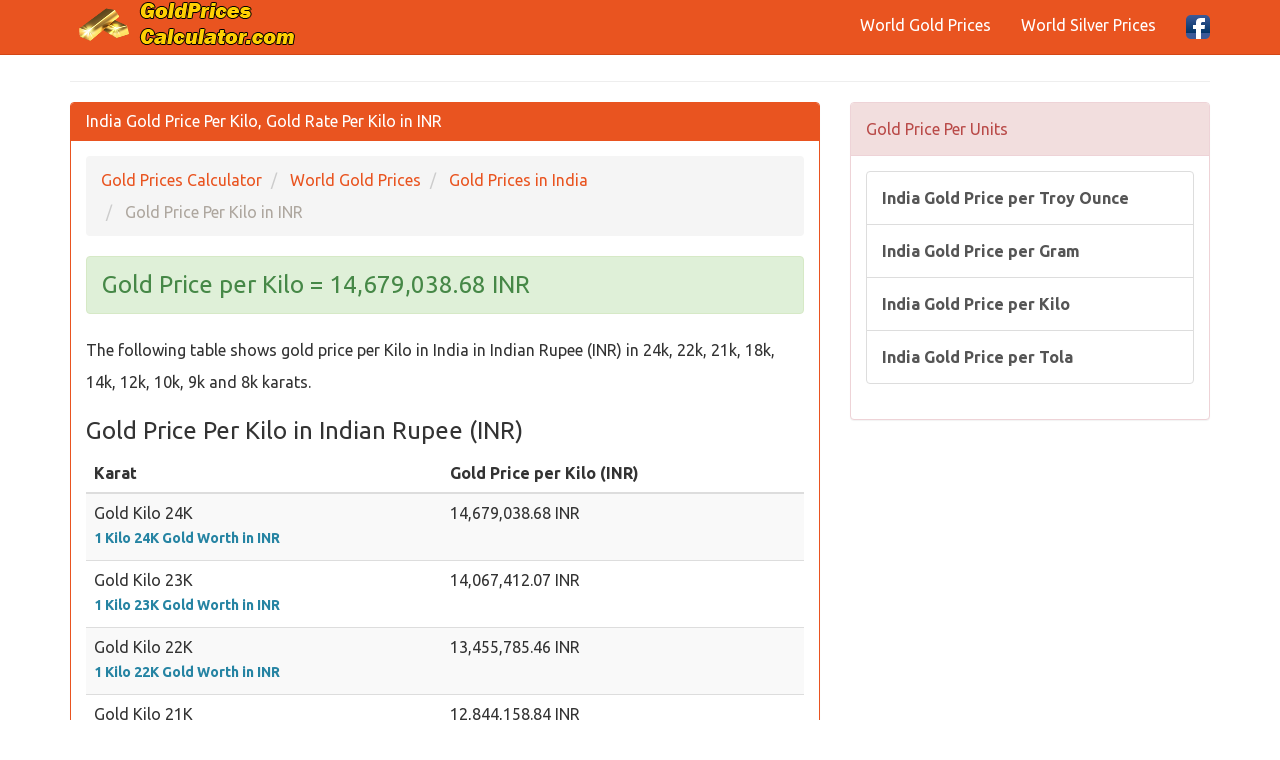

--- FILE ---
content_type: text/html; charset=utf-8
request_url: https://www.goldpricescalculator.com/india-gold-price-per-kilo.html
body_size: 4527
content:
<!DOCTYPE html>
<html xmlns:fb="http://www.facebook.com/2008/fbml" xmlns:og="http://opengraphprotocol.org/schema/" lang="en" prefix="og: http://ogp.me/ns#" >
<head>
<title>India Gold Price Per Kilo, Gold Rate Per Kilo in INR</title>
<meta name="description" content="India Gold Price Per Kilo, Gold Rate Per Kilo in INR, Today Gold Price per Kilo in Indian Rupee, Current India Karat 24k 22k 20k 18k 14k 10k 9k gold price in INR"/>
<meta name="keywords" content="gold, price, kilo, india, gold rates, inr"/>
<meta charset="utf-8"/>
<meta name="author" content="www.goldpricescalculator.com"/>
<meta name="copyright" content="(c) 2019 GoldPricesCalculator.com All rights reserved." />
<meta name="robots" content="index,follow" />
<meta name="googlebot" content="index,follow" />
<meta name="robots" content="NOODP"/>
<meta name="distribution" content="global"/>
<meta name="revisit-after" content="1 days" />
<meta http-equiv="X-UA-Compatible" content="IE=edge">
<meta name="viewport" content="width=device-width, initial-scale=1">
<meta http-equiv="content-language" content="en" />
<meta http-equiv="language" content="en" />
<meta content="yes" name="apple-mobile-web-app-capable">
<link rel="canonical" href="https://www.goldpricescalculator.com/india-gold-price-per-kilo.html" />
<meta property="og:site_name" content="GoldPricesCalculator.com" />
<meta property="og:locale" content="en" />
<meta proprery="og:title" content="India Gold Price Per Kilo, Gold Rate Per Kilo in INR" />
<meta proprery="og:description" content="India Gold Price Per Kilo, Gold Rate Per Kilo in INR, Today Gold Price per Kilo in Indian Rupee, Current India Karat 24k 22k 20k 18k 14k 10k 9k gold price in INR" />
<meta property="og:image" content="https://www.goldpricescalculator.com/images/flags/country/in.png" />
<meta property="og:url" content="https://www.goldpricescalculator.com/india-gold-price-per-kilo.html"/>
<meta property="og:type" content="website" />
<link rel="dns-prefetch" href="https://maxcdn.bootstrapcdn.com">
<link rel="dns-prefetch" href="https://ajax.googleapis.com">
<link rel="dns-prefetch" href="https://www.google-analytics.com">
<link rel="dns-prefetch" href="https://adservice.google.com">
<link rel="dns-prefetch" href="https://cm.g.doubleclick.net">
<link rel="dns-prefetch" href="https://www.google.com">
<link rel="dns-prefetch" href="https://stats.g.doubleclick.net">
<link rel="dns-prefetch" href="https://fonts.googleapis.com">
<link rel="dns-prefetch" href="https://fonts.gstatic.com">
<link href="//adservice.google.com" rel="dns-prefetch">
<link href="//pagead2.googlesyndication.com" rel="dns-prefetch">
<link href="//tpc.googlesyndication.com" rel="dns-prefetch">
<link href="//doubleclick.net" rel="dns-prefetch">
<script src="//ajax.googleapis.com/ajax/libs/jquery/1.11.1/jquery.min.js"></script>
<link rel="stylesheet" href="css/bootstrap-style.min.css">
<link rel="stylesheet" href="css/style.css">
<!--[if lt IE 9]>
  <script src="https://oss.maxcdn.com/html5shiv/3.7.2/html5shiv.min.js"></script>
  <script src="https://oss.maxcdn.com/respond/1.4.2/respond.min.js"></script>
<![endif]-->
<link rel="icon" href="https://www.goldpricescalculator.com/favicon.ico" type="image/x-icon"/>
<link rel="shortcut icon" href="https://www.goldpricescalculator.com/favicon.ico" type="image/x-icon"/>
<link rel="apple-touch-icon" sizes="180x180" href="/apple-touch-icon.png">
<link rel="icon" type="image/png" sizes="32x32" href="/favicon-32x32.png">
<link rel="icon" type="image/png" sizes="16x16" href="/favicon-16x16.png">
<link rel="manifest" href="/site.webmanifest">
<link rel="mask-icon" href="/safari-pinned-tab.svg" color="#f99106">
<meta name="msapplication-TileColor" content="#da532c">
<meta name="theme-color" content="#ffffff">
<script async src="https://pagead2.googlesyndication.com/pagead/js/adsbygoogle.js?client=ca-pub-6063517231179034"
     crossorigin="anonymous"></script>
</head>
<body>
<div class="container">

   <div class="navbar navbar-default navbar-fixed-top">
      <div class="container">
        <div class="navbar-header">
          <a class="pull-left" href="https://www.goldpricescalculator.com" title="Gold Prices Calculator"><img src="images/goldpricescalculator.png" class="img-responsive" width="235" height="48" alt="Gold Prices Calculator"/></a>
          <button class="navbar-toggle" type="button" data-toggle="collapse" data-target="#navbar-main" title="menu">
            <span class="icon-bar"></span>
            <span class="icon-bar"></span>
            <span class="icon-bar"></span>
          </button>
        </div>
        <div class="navbar-collapse collapse" id="navbar-main">


      
          <ul class="nav navbar-nav navbar-right">
            <li><a href="world-gold-prices.php" title="World Gold Prices">World Gold Prices</a></li>
            <li><a href="world-silver-prices.php" title="World Silver Prices">World Silver Prices</a></li>

            
            <li><a href="https://www.facebook.com/goldPricesCalculator" target="_blank" rel="nofollow"><img src="images/facebook1.png" alt="GoldPricesCalculator.com Facebook Page" width="24" height="24" /></a></li>
 
          </ul>

        </div>
      </div>
    </div>
<br />


<div class="bs-docs-section clearfix">
<div class="row">
  <div class="col-lg-12">
    <div class="page-header">


      
    </div>

<div class="row">

  <div class="col-lg-8">

      <div class="panel panel-primary">
        <div class="panel-heading">
          <h1 class="panel-title">India Gold Price Per Kilo, Gold Rate Per Kilo in INR</h1>
        </div>
        <div class="panel-body">
<ol itemscope itemtype="http://schema.org/BreadcrumbList" class="breadcrumb">
  <li itemprop="itemListElement" itemscope itemtype="http://schema.org/ListItem">
<a href="https://www.goldpricescalculator.com" itemprop="item"><span itemprop="name">Gold Prices Calculator</span></a>
<meta itemprop="position" content="1" />  
</li>
  <li itemprop="itemListElement" itemscope itemtype="http://schema.org/ListItem">
<a href="world-gold-prices.php" itemprop="item"><span itemprop="name">World Gold Prices</span></a>
<meta itemprop="position" content="2" />  
</li>
  <li itemprop="itemListElement" itemscope itemtype="http://schema.org/ListItem">
<a href="/gold-rate-today-in-india.html" itemprop="item"><span itemprop="name">Gold Prices in India</span></a>
<meta itemprop="position" content="3" />  
</li>
  <li itemprop="itemListElement" itemscope itemtype="http://schema.org/ListItem" class="active">
   <span itemprop="name">Gold Price Per Kilo in INR</span>
   <meta itemprop="position" content="4" />
</li> 
</ol>

<p class="h3 alert alert-success textr-center"> 
Gold Price per Kilo = 14,679,038.68 INR</p>

<p>The following table shows gold price per Kilo in India in Indian Rupee (INR) in 24k, 22k, 21k, 18k, 14k, 12k, 10k, 9k and 8k karats.
</p>


<h3>Gold Price Per Kilo in Indian Rupee (INR)</h3>
<div class="content">
<table  class="table table-striped">
<thead>
    <tr>
        <th> Karat</th>
        <th> Gold Price per Kilo (INR) </th>
    </tr>
</thead>
<tbody>

   <tr>
    <td>Gold Kilo 24K <br><a href="1-kg-24k-gold-worth-in-inr.html" class="d-blue" title="1 Kilo 24K Gold Worth in INR">1 Kilo 24K Gold Worth in INR</a> </td>
    <td>14,679,038.68 INR </td>
   </tr>   <tr>
    <td>Gold Kilo 23K <br><a href="1-kg-23k-gold-worth-in-inr.html" class="d-blue" title="1 Kilo 23K Gold Worth in INR">1 Kilo 23K Gold Worth in INR</a> </td>
    <td>14,067,412.07 INR </td>
   </tr>   <tr>
    <td>Gold Kilo 22K <br><a href="1-kg-22k-gold-worth-in-inr.html" class="d-blue" title="1 Kilo 22K Gold Worth in INR">1 Kilo 22K Gold Worth in INR</a> </td>
    <td>13,455,785.46 INR </td>
   </tr>   <tr>
    <td>Gold Kilo 21K <br><a href="1-kg-21k-gold-worth-in-inr.html" class="d-blue" title="1 Kilo 21K Gold Worth in INR">1 Kilo 21K Gold Worth in INR</a> </td>
    <td>12,844,158.84 INR </td>
   </tr>   <tr>
    <td>Gold Kilo 20K <br><a href="1-kg-20k-gold-worth-in-inr.html" class="d-blue" title="1 Kilo 20K Gold Worth in INR">1 Kilo 20K Gold Worth in INR</a> </td>
    <td>12,232,532.23 INR </td>
   </tr>   <tr>
    <td>Gold Kilo 19K <br><a href="1-kg-19k-gold-worth-in-inr.html" class="d-blue" title="1 Kilo 19K Gold Worth in INR">1 Kilo 19K Gold Worth in INR</a> </td>
    <td>11,620,905.62 INR </td>
   </tr>   <tr>
    <td>Gold Kilo 18K <br><a href="1-kg-18k-gold-worth-in-inr.html" class="d-blue" title="1 Kilo 18K Gold Worth in INR">1 Kilo 18K Gold Worth in INR</a> </td>
    <td>11,009,279.01 INR </td>
   </tr>   <tr>
    <td>Gold Kilo 17K <br><a href="1-kg-17k-gold-worth-in-inr.html" class="d-blue" title="1 Kilo 17K Gold Worth in INR">1 Kilo 17K Gold Worth in INR</a> </td>
    <td>10,397,652.40 INR </td>
   </tr>   <tr>
    <td>Gold Kilo 16K <br><a href="1-kg-16k-gold-worth-in-inr.html" class="d-blue" title="1 Kilo 16K Gold Worth in INR">1 Kilo 16K Gold Worth in INR</a> </td>
    <td>9,786,025.79 INR </td>
   </tr>   <tr>
    <td>Gold Kilo 15K <br><a href="1-kg-15k-gold-worth-in-inr.html" class="d-blue" title="1 Kilo 15K Gold Worth in INR">1 Kilo 15K Gold Worth in INR</a> </td>
    <td>9,174,399.17 INR </td>
   </tr>   <tr>
    <td>Gold Kilo 14K <br><a href="1-kg-14k-gold-worth-in-inr.html" class="d-blue" title="1 Kilo 14K Gold Worth in INR">1 Kilo 14K Gold Worth in INR</a> </td>
    <td>8,562,772.56 INR </td>
   </tr>   <tr>
    <td>Gold Kilo 12K <br><a href="1-kg-12k-gold-worth-in-inr.html" class="d-blue" title="1 Kilo 12K Gold Worth in INR">1 Kilo 12K Gold Worth in INR</a> </td>
    <td>7,339,519.34 INR </td>
   </tr>   <tr>
    <td>Gold Kilo 10K <br><a href="1-kg-10k-gold-worth-in-inr.html" class="d-blue" title="1 Kilo 10K Gold Worth in INR">1 Kilo 10K Gold Worth in INR</a> </td>
    <td>6,116,266.12 INR </td>
   </tr>   <tr>
    <td>Gold Kilo 9K <br><a href="1-kg-9k-gold-worth-in-inr.html" class="d-blue" title="1 Kilo 9K Gold Worth in INR">1 Kilo 9K Gold Worth in INR</a> </td>
    <td>5,504,639.50 INR </td>
   </tr>   <tr>
    <td>Gold Kilo 8K <br><a href="1-kg-8k-gold-worth-in-inr.html" class="d-blue" title="1 Kilo 8K Gold Worth in INR">1 Kilo 8K Gold Worth in INR</a> </td>
    <td>4,893,012.89 INR </td>
   </tr>
</tbody>
</table>
<small>24K= Gold Karat 24, 22K= Gold Karat 22, 21K= Gold Karat 21, 18K= Gold Karat 18, 14K= Gold Karat 14, 12K= Gold Karat 12, 10K= Gold Karat 10 . Dont be confused with term carat which is used for diomonds (1 carat= 0.2 grams). Karat is a unit of purity of gold, not weight. The absolutely pure gold should be karat 24. Pure gold is called 24 karat (marked as 24k, 24kt, or 999). Karats are measured on a scale from 0 to 24. The higher the karat number, the more gold there is and the less other metal content. For example you have a gold that is 14K gold. Since the number amount of karats you can have is 24K, divide the 14 Karats by the 24. You will get .583. This means that the gold is 58.3% pure.</small>
</div>


<h4>Live Chart of Gold Price Per Kilo in Indian Rupee (INR)</h4>
<div class="content">
<table  class="table table-striped">
<thead>
    <tr>
        <th> Gold weight </th>
        <th> 24K Gold Price in INR </th>
        <th> 22K Gold Price in INR </th>
    </tr>
</thead>
<tbody>

   <tr>
    <td>0.5 kilo Gold Price </td>
    <td>7,339,519.34 INR <br><a href="0.5-kg-24k-gold-worth-in-inr.html" class="d-blue" title="0.5 Kilo 24K Gold Worth in INR">0.5 Kilo 24K Gold Worth in INR</a>  </td>
    <td>6,727,892.73 INR <br><a href="0.5-kg-22k-gold-worth-in-inr.html" class="d-blue" title="0.5 Kilo 22K Gold Worth in INR">0.5 Kilo 22K Gold Worth in INR</a>  </td>
   </tr>   <tr>
    <td>1 kilo Gold Price </td>
    <td>14,679,038.68 INR <br><a href="1-kg-24k-gold-worth-in-inr.html" class="d-blue" title="1 Kilo 24K Gold Worth in INR">1 Kilo 24K Gold Worth in INR</a>  </td>
    <td>13,455,785.46 INR <br><a href="1-kg-22k-gold-worth-in-inr.html" class="d-blue" title="1 Kilo 22K Gold Worth in INR">1 Kilo 22K Gold Worth in INR</a>  </td>
   </tr>   <tr>
    <td>2 kilo Gold Price </td>
    <td>29,358,077.36 INR <br><a href="2-kg-24k-gold-worth-in-inr.html" class="d-blue" title="2 Kilo 24K Gold Worth in INR">2 Kilo 24K Gold Worth in INR</a>  </td>
    <td>26,911,570.91 INR <br><a href="2-kg-22k-gold-worth-in-inr.html" class="d-blue" title="2 Kilo 22K Gold Worth in INR">2 Kilo 22K Gold Worth in INR</a>  </td>
   </tr>   <tr>
    <td>3 kilo Gold Price </td>
    <td>44,037,116.04 INR <br><a href="3-kg-24k-gold-worth-in-inr.html" class="d-blue" title="3 Kilo 24K Gold Worth in INR">3 Kilo 24K Gold Worth in INR</a>  </td>
    <td>40,367,356.37 INR <br><a href="3-kg-22k-gold-worth-in-inr.html" class="d-blue" title="3 Kilo 22K Gold Worth in INR">3 Kilo 22K Gold Worth in INR</a>  </td>
   </tr>   <tr>
    <td>4 kilo Gold Price </td>
    <td>58,716,154.72 INR <br><a href="4-kg-24k-gold-worth-in-inr.html" class="d-blue" title="4 Kilo 24K Gold Worth in INR">4 Kilo 24K Gold Worth in INR</a>  </td>
    <td>53,823,141.83 INR <br><a href="4-kg-22k-gold-worth-in-inr.html" class="d-blue" title="4 Kilo 22K Gold Worth in INR">4 Kilo 22K Gold Worth in INR</a>  </td>
   </tr>   <tr>
    <td>5 kilo Gold Price </td>
    <td>73,395,193.40 INR <br><a href="5-kg-24k-gold-worth-in-inr.html" class="d-blue" title="5 Kilo 24K Gold Worth in INR">5 Kilo 24K Gold Worth in INR</a>  </td>
    <td>67,278,927.28 INR <br><a href="5-kg-22k-gold-worth-in-inr.html" class="d-blue" title="5 Kilo 22K Gold Worth in INR">5 Kilo 22K Gold Worth in INR</a>  </td>
   </tr>   <tr>
    <td>6 kilo Gold Price </td>
    <td>88,074,232.08 INR <br><a href="6-kg-24k-gold-worth-in-inr.html" class="d-blue" title="6 Kilo 24K Gold Worth in INR">6 Kilo 24K Gold Worth in INR</a>  </td>
    <td>80,734,712.74 INR <br><a href="6-kg-22k-gold-worth-in-inr.html" class="d-blue" title="6 Kilo 22K Gold Worth in INR">6 Kilo 22K Gold Worth in INR</a>  </td>
   </tr>   <tr>
    <td>7 kilo Gold Price </td>
    <td>102,753,270.76 INR <br><a href="7-kg-24k-gold-worth-in-inr.html" class="d-blue" title="7 Kilo 24K Gold Worth in INR">7 Kilo 24K Gold Worth in INR</a>  </td>
    <td>94,190,498.20 INR <br><a href="7-kg-22k-gold-worth-in-inr.html" class="d-blue" title="7 Kilo 22K Gold Worth in INR">7 Kilo 22K Gold Worth in INR</a>  </td>
   </tr>   <tr>
    <td>8 kilo Gold Price </td>
    <td>117,432,309.44 INR <br><a href="8-kg-24k-gold-worth-in-inr.html" class="d-blue" title="8 Kilo 24K Gold Worth in INR">8 Kilo 24K Gold Worth in INR</a>  </td>
    <td>107,646,283.65 INR <br><a href="8-kg-22k-gold-worth-in-inr.html" class="d-blue" title="8 Kilo 22K Gold Worth in INR">8 Kilo 22K Gold Worth in INR</a>  </td>
   </tr>   <tr>
    <td>9 kilo Gold Price </td>
    <td>132,111,348.12 INR <br><a href="9-kg-24k-gold-worth-in-inr.html" class="d-blue" title="9 Kilo 24K Gold Worth in INR">9 Kilo 24K Gold Worth in INR</a>  </td>
    <td>121,102,069.11 INR <br><a href="9-kg-22k-gold-worth-in-inr.html" class="d-blue" title="9 Kilo 22K Gold Worth in INR">9 Kilo 22K Gold Worth in INR</a>  </td>
   </tr>   <tr>
    <td>10 kilo Gold Price </td>
    <td>146,790,386.80 INR <br><a href="10-kg-24k-gold-worth-in-inr.html" class="d-blue" title="10 Kilo 24K Gold Worth in INR">10 Kilo 24K Gold Worth in INR</a>  </td>
    <td>134,557,854.57 INR <br><a href="10-kg-22k-gold-worth-in-inr.html" class="d-blue" title="10 Kilo 22K Gold Worth in INR">10 Kilo 22K Gold Worth in INR</a>  </td>
   </tr>   <tr>
    <td>15 kilo Gold Price </td>
    <td>220,185,580.20 INR <br><a href="15-kg-24k-gold-worth-in-inr.html" class="d-blue" title="15 Kilo 24K Gold Worth in INR">15 Kilo 24K Gold Worth in INR</a>  </td>
    <td>201,836,781.85 INR <br><a href="15-kg-22k-gold-worth-in-inr.html" class="d-blue" title="15 Kilo 22K Gold Worth in INR">15 Kilo 22K Gold Worth in INR</a>  </td>
   </tr>   <tr>
    <td>20 kilo Gold Price </td>
    <td>293,580,773.60 INR <br><a href="20-kg-24k-gold-worth-in-inr.html" class="d-blue" title="20 Kilo 24K Gold Worth in INR">20 Kilo 24K Gold Worth in INR</a>  </td>
    <td>269,115,709.13 INR <br><a href="20-kg-22k-gold-worth-in-inr.html" class="d-blue" title="20 Kilo 22K Gold Worth in INR">20 Kilo 22K Gold Worth in INR</a>  </td>
   </tr>   <tr>
    <td>25 kilo Gold Price </td>
    <td>366,975,967.00 INR <br><a href="25-kg-24k-gold-worth-in-inr.html" class="d-blue" title="25 Kilo 24K Gold Worth in INR">25 Kilo 24K Gold Worth in INR</a>  </td>
    <td>336,394,636.41 INR <br><a href="25-kg-22k-gold-worth-in-inr.html" class="d-blue" title="25 Kilo 22K Gold Worth in INR">25 Kilo 22K Gold Worth in INR</a>  </td>
   </tr>   <tr>
    <td>30 kilo Gold Price </td>
    <td>440,371,160.40 INR <br><a href="30-kg-24k-gold-worth-in-inr.html" class="d-blue" title="30 Kilo 24K Gold Worth in INR">30 Kilo 24K Gold Worth in INR</a>  </td>
    <td>403,673,563.70 INR <br><a href="30-kg-22k-gold-worth-in-inr.html" class="d-blue" title="30 Kilo 22K Gold Worth in INR">30 Kilo 22K Gold Worth in INR</a>  </td>
   </tr>   <tr>
    <td>40 kilo Gold Price </td>
    <td>587,161,547.19 INR <br><a href="40-kg-24k-gold-worth-in-inr.html" class="d-blue" title="40 Kilo 24K Gold Worth in INR">40 Kilo 24K Gold Worth in INR</a>  </td>
    <td>538,231,418.26 INR <br><a href="40-kg-22k-gold-worth-in-inr.html" class="d-blue" title="40 Kilo 22K Gold Worth in INR">40 Kilo 22K Gold Worth in INR</a>  </td>
   </tr>   <tr>
    <td>50 kilo Gold Price </td>
    <td>733,951,933.99 INR <br><a href="50-kg-24k-gold-worth-in-inr.html" class="d-blue" title="50 Kilo 24K Gold Worth in INR">50 Kilo 24K Gold Worth in INR</a>  </td>
    <td>672,789,272.83 INR <br><a href="50-kg-22k-gold-worth-in-inr.html" class="d-blue" title="50 Kilo 22K Gold Worth in INR">50 Kilo 22K Gold Worth in INR</a>  </td>
   </tr>   <tr>
    <td>100 kilo Gold Price </td>
    <td>1,467,903,867.99 INR <br><a href="100-kg-24k-gold-worth-in-inr.html" class="d-blue" title="100 Kilo 24K Gold Worth in INR">100 Kilo 24K Gold Worth in INR</a>  </td>
    <td>1,345,578,545.65 INR <br><a href="100-kg-22k-gold-worth-in-inr.html" class="d-blue" title="100 Kilo 22K Gold Worth in INR">100 Kilo 22K Gold Worth in INR</a>  </td>
   </tr>
</tbody>
</table>

</div>

<p><small>Gold price in India  in Indian Rupee (INR) is being updated once every 30 minutes, based on latest live spot gold price. Last update time : 30/01/2026 17:05 GMT</small></p><hr />
<script async src="//pagead2.googlesyndication.com/pagead/js/adsbygoogle.js"></script>
<ins class="adsbygoogle"
     style="display:block"
     data-ad-client="ca-pub-6063517231179034"
     data-ad-slot="2880750060"
     data-ad-format="link"
     data-full-width-responsive="true"></ins>
<script>
(adsbygoogle = window.adsbygoogle || []).push({});
</script>


        </div>
      </div>


  </div>
  <div class="col-lg-4">


<div class="panel panel-danger">
	<div class="panel-heading">
	  <span class="panel-title">Gold Price Per Units</span>
	</div>
	<div class="panel-body">
<div class="list-group">
<a class="list-group-item" href="india-gold-price-per-troy-ounce.html" title="India Gold Price per Ounce"><strong>India Gold Price per Troy Ounce</strong></a> 
<a class="list-group-item" href="india-gold-price-per-gram.html" title="India Gold Price per Gram"><strong>India Gold Price per Gram</strong></a> 
<a class="list-group-item" href="india-gold-price-per-kilo.html" title="India Gold Price per Kilogram"><strong>India Gold Price per Kilo</strong></a> 
<a class="list-group-item" href="india-gold-price-per-tola.html" title="India Gold Price per Tola"><strong>India Gold Price per Tola</strong></a> 
</div>

	</div>
 </div>


  </div>

</div>





  </div>
</div>
</div>




      <footer>
        <div class="row">
          <div class="col-lg-12">
<div class="col-md-6">
<ul class="nav nav-pills nav-stacked">
<li><a href="gold-spot-price-today.php">Gold Spot Price Today</a> </li>
<li><a href="silver-spot-price-today.php">Silver Spot Price Today</a> </li>
</ul>
</div>        

<div class="col-md-6">
<ul class="nav nav-pills nav-stacked">
<li><a href="legal-disclaimer.html" rel="nofollow">Legal Disclaimer</a> </li>
<li><a href="privacy-policy.html" rel="nofollow">Privacy Policy</a> </li>
<li><a href="contact.php" rel="nofollow">Contact Us</a> </li>
<li>
<a href="https://www.facebook.com/goldPricesCalculator/" class="btn btn-info btn-sm">
    <i class="fa fa-facebook"></i>
    <span>Facebook</span>
</a>
</li>
</ul>
</div>   

</div>

            
            <p><div class="copyright">
                <span>All rights reserved for <a href="http://www.goldpricescalculator.com">Gold Prices Calculator</a> 2019 <i class="fa fa-copyright"></i> - Current gold value calculator based on latest exchange rates</span>
            </div></p>
         </div>
        </div>

      </footer>


    </div>


        <script src="//maxcdn.bootstrapcdn.com/bootstrap/3.3.5/js/bootstrap.min.js"></script>
    <script src="./js/custom.js"></script>
    <script src="./js/conv.php"></script>
    
  </body>
</html>

--- FILE ---
content_type: text/html; charset=utf-8
request_url: https://www.google.com/recaptcha/api2/aframe
body_size: 268
content:
<!DOCTYPE HTML><html><head><meta http-equiv="content-type" content="text/html; charset=UTF-8"></head><body><script nonce="fLZt6xc47QkLz2EpSHPObQ">/** Anti-fraud and anti-abuse applications only. See google.com/recaptcha */ try{var clients={'sodar':'https://pagead2.googlesyndication.com/pagead/sodar?'};window.addEventListener("message",function(a){try{if(a.source===window.parent){var b=JSON.parse(a.data);var c=clients[b['id']];if(c){var d=document.createElement('img');d.src=c+b['params']+'&rc='+(localStorage.getItem("rc::a")?sessionStorage.getItem("rc::b"):"");window.document.body.appendChild(d);sessionStorage.setItem("rc::e",parseInt(sessionStorage.getItem("rc::e")||0)+1);localStorage.setItem("rc::h",'1769792990511');}}}catch(b){}});window.parent.postMessage("_grecaptcha_ready", "*");}catch(b){}</script></body></html>